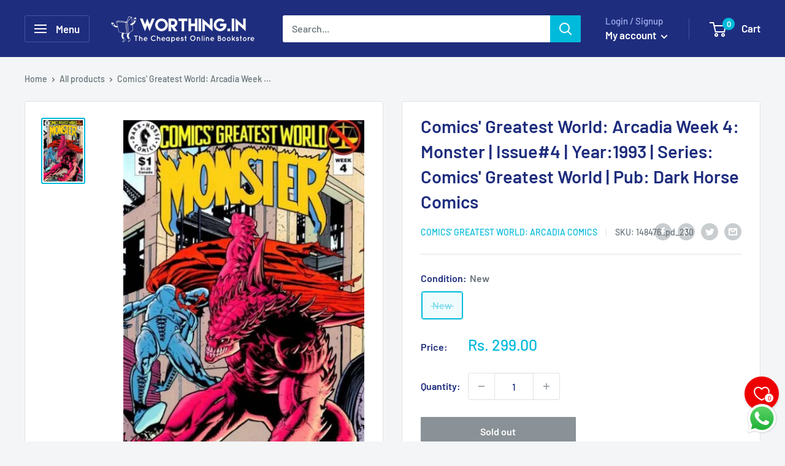

--- FILE ---
content_type: text/javascript
request_url: https://www.worthing.in/cdn/shop/t/7/assets/custom.js?v=102476495355921946141640172669
body_size: -618
content:
//# sourceMappingURL=/cdn/shop/t/7/assets/custom.js.map?v=102476495355921946141640172669
